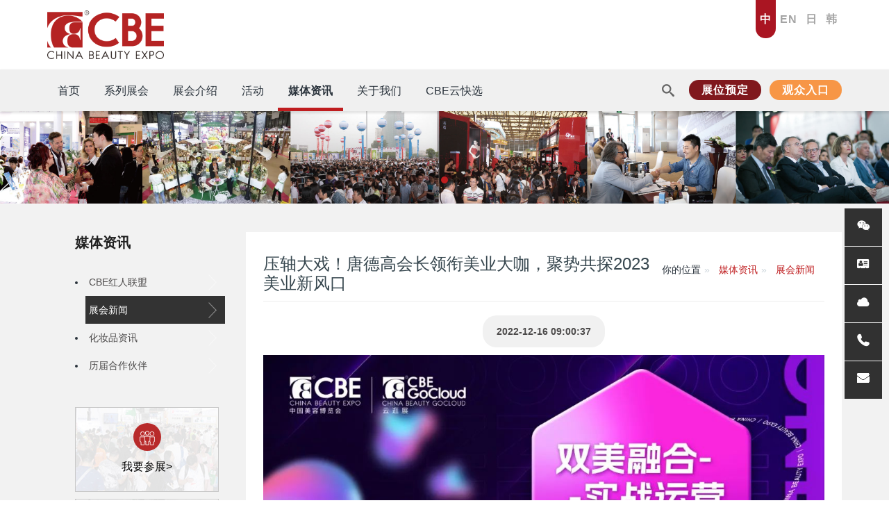

--- FILE ---
content_type: text/html;charset=UTF-8
request_url: https://cbebaiwen.com/news/755.html
body_size: 17772
content:

<!DOCTYPE HTML>
<html class="oxh met-web" >
<head>
<meta charset="utf-8">
<meta name="renderer" content="webkit">
<meta http-equiv="X-UA-Compatible" content="IE=edge,chrome=1">
<meta name="viewport" content="width=device-width,initial-scale=1.0,maximum-scale=1.0,minimum-scale=1.0,user-scalable=0,minimal-ui">
<meta name="format-detection" content="telephone=no">
<title>压轴大戏！唐德高会长领衔美业大咖，聚势共探2023美业新风口-中国美容博览会chinabeautyexpo-上海美博会CBE_美容展会</title>
<meta name="description" content="本次峰会以【双美融合·实战运营】为主题，直面终端门店的困境，从趋势解读预判、门店经营实例、经营模式推演等热点话题。特邀门店掌门人、跨界从业者、美业操盘手等行业大咖将倾囊相授，以全新的视角、转变的观念来看待美业门店发展，为美业从业者带来2023年的新灵感。">
<meta name="keywords" content="上海美博会,美博会活动,美容展会活动,美容美发化妆品博览会,美妆供应链博览会,cbe,上海cbe,美容展,美博会,巡展,CBE世界行,主宾国,红人,配对会,出海,护肤,彩妆,化妆品,零售,洗护,口腔,香水香氛,面膜,个人护理,男士护理,家用仪器,家清,口服保养品,美妆工具,连锁加盟,国货,大牌,零售,代理,CS,KA,百货,购物中心,化妆品专营,化妆品连锁店,美伊,悦融奖,美甲,美睫,纹绣,医美,专业美容产品,高端美容品,美容仪器,美容设备,美牙,护目, 国际大健康,医学美容,功效护肤,皮肤管理,整店输出,口服美容品,美发,专业彩妆,美容院,医美中心,研发,包装,设备,OEM,ODM, 原料,材料,机械设备,检验检测">
<meta name="generator" content="MetInfo V7.8" data-variable="../|cn|cn|cbebaiwen1|2|15|755" data-user_name="">
<link href="../favicon.ico?1701139944" rel="shortcut icon" type="image/x-icon">
<link rel="stylesheet" type="text/css" href="../public/web/css/basic.css?1702199122">
<link rel="stylesheet" type="text/css" href="../templates/cbebaiwen1/cache/metinfo.css?1768290015">
<!--百度统计代码-->
<script>
	var _hmt = _hmt || [];
	(function() {
	  var hm = document.createElement("script");
	  hm.src = "https://hm.baidu.com/hm.js?8b9dc521a8e21ef04bfd6cda40f1cd6c";
	  var s = document.getElementsByTagName("script")[0]; 
	  s.parentNode.insertBefore(hm, s);
	})();
	</script> 
<!--第三方监测代码-->
<script type="text/javascript">  var eps = eps || [];  eps.push(['siteId', 'sn94qcu15g']); (function() { document.write(unescape("%3Cspan id='coolgua_stat_icon'%3E%3C/span%3E")); var spot = document.createElement('script'); spot.type = 'text/javascript'; spot.async = true; spot.id="coolgua_src"; var domain = ('https:' == document.location.protocol ? 'https://' : 'http://') + 'webtrack.coolgua.net'; spot.src =  domain + '/js/track.js?domain=' + domain +'&display=word'; var root = document.getElementsByTagName('script')[0]; root.parentNode.insertBefore(spot, root); })(); </script> 

<!-- Global site tag (gtag.js) - Google Analytics -->
<script async src="https://www.googletagmanager.com/gtag/js?id=UA-131729176-1"></script>
<script>
  window.dataLayer = window.dataLayer || [];
  function gtag(){dataLayer.push(arguments);}
  gtag('js', new Date());

  gtag('config', 'UA-131729176-1');
</script>
<style>
body{
    background-color: !important;font-family: !important;}
h1,h2,h3,h4,h5,h6{font-family: !important;}
</style>
<script>(function(){var t=navigator.userAgent;(t.indexOf("rv:11")>=0||t.indexOf("MSIE 10")>=0)&&document.write("<script src=\"../public/plugins/html5shiv/html5shiv.min.js\"><\/script>")})();</script>
</head>
<!--[if lte IE 9]>
<div class="text-xs-center m-b-0 bg-blue-grey-100 alert">
    <button type="button" class="close" aria-label="Close" data-dismiss="alert">
        <span aria-hidden="true">×</span>
    </button>
    你正在使用一个过时的浏览器。请升级你的浏览器，以提高您的体验。</div>
<![endif]-->
<body >
<script src="/templates/cbebaiwen/static/jquery.min.js"></script>
<script src="/templates/cbebaiwen/static/amazonmenu.js"></script>
<script>
    var exhTime = 1683853200;
    setTimeout(function(){
    var cTime = new Date().getTime();
    var eTime = parseInt(exhTime * 1000);
    var endDay = parseInt(eTime - cTime);
    document.getElementById("timer").innerHTML = parseInt(endDay / 1000 / 60 / 60 / 24) + 1;
}, 2000);

jQuery(function(){
	amazonmenu.init({
		menuid: 'mysidebarmenu'
	})
})
</script>

<header class='met-head' m-id='met_head' m-type="head_nav">
    <nav class="navbar navbar-default box-shadow-none met-nav">
        <div class="navbar-content">
        <div class="container">
            <div class="row" style="margin:0px">
                <div class='met-nav-btn'>
                                                                <h3 hidden>中国美容博览会chinabeautyexpo-上海美博会CBE_美容展会</h3>
                                        <div class="navbar-header pull-xs-left">
                        <a href="../" class="met-logo vertical-align block pull-xs-left" title="中国美容博览会">
                            <div class="vertical-align-middle p-t-5">
                                                                      <img src="..//upload/202312/1702521937.png" alt="中国美容博览会" class="mblogo" />
                                    <img src="../upload/202312/1702521937.png" alt="中国美容博览会" class="pclogo" />
                                                                </div>
                        </a>
                    </div>
                    <button type="button" class="navbar-toggler hamburger hamburger-close collapsed p-y-0 met-nav-toggler" data-target="#met-nav-collapse" data-toggle="collapse">
                        <span class="sr-only"></span>
                        <span class="hamburger-bar"></span>
                    </button>
                                      </div>
                
                <div class="pull-xs-right">
                    <div style="display: flex;">
                        <a href="/" target="_blank" title="ZH" class="active top-language editable-click  displaynone" met-table="language" met-field="value">中</a>
                        <a href="https://www.chinabeautyexpo.com/" target="_blank" title="EN" class="top-language editable-click displaynone" met-table="language" met-field="value">EN</a>
                        <a href="https://www.chinabeautyexpo.com/korean/" target="_blank" title="JP" class="top-language editable-click  displaynone" met-table="language" met-field="value">日</a>
                        <a href="https://www.chinabeautyexpo.com/korean/" target="_blank" title="KR" class="top-language editable-click displaynone" met-table="language" met-field="value">韩</a>
                    </div>
                </div>
                </div>
                </div>
            </div>

        </div>
        </div>

        <div class="navbar-wrapper">
        <div class="container">
            <div class="row" style="margin:0px">
                <div class="collapse navbar-collapse navbar-collapse-toolbar pull-md-left p-0" id="met-nav-collapse">

                  <nav id="mysidebarmenu" class="amazonmenu nav navbar-nav navlist" style="display:none;">
                    <ul>
                    
                      
                    <li><a href="../shows/" target='_self' title="系列展会"><span style=''>系列展会</span></a>
                                              <ul>
                                                <li><a href="/shanghai/" target='_self' class="" ><span style=''>CBE上海展</span></a>
                        </li>
                                                <li><a href="/hangzhou/" target='_self' class="" ><span style=''>CBE杭州展</span></a>
                        </li>
                                                <li><a href="https://cbebaiwen.com/news/cosmoprofcbe.html" target='_blank' class="" ><span style=''>CCA泰国展</span></a>
                        </li>
                        
                      </ul>
                                        </li>
                                        
                      
                    <li><a href="../about/" target='_self' title="展会介绍"><span style=''>展会介绍</span></a>
                                              <ul>
                                                <li><a href="https://www.cbebaiwen.com/shanghai/aboutus/aboutcbe.html" target='_self' class="" ><span style=''>上海展介绍</span></a>
                        </li>
                                                <li><a href="https://www.cbebaiwen.com/hangzhou/aboutus/abouthzcbe.html" target='_self' class="" ><span style=''>杭州展介绍</span></a>
                        </li>
                                                <li><a href="https://cbebaiwen.com/shanghai/audience/hotel.html" target='_self' class="" ><span style=''>酒店住宿</span></a>
                        </li>
                                                <li><a href="https://cbebaiwen.com/shanghai/audience/traffic.html" target='_self' class="" ><span style=''>上海展交通</span></a>
                        </li>
                                                <li><a href="../appforms/" target='_self' class="" ><span style=''>展位预定</span></a>
                        </li>
                        
                      </ul>
                                        </li>
                                        
                      
                    <li><a href="../events/" target='_self' title="活动"><span style=''>活动</span></a>
                                              <ul>
                                                <li><a href="../events/list-eventcbe.html" target='_self' class="" ><span style=''>CBE · 上海展活动专区</span></a>
                        </li>
                                                <li><a href="../events/list-hz.html" target='_self' class="" ><span style=''>CBE · 杭州展活动专区</span></a>
                        </li>
                                                <li><a href="../events/list-online.html" target='_self' class="" ><span style=''>CBE · 配对会专区</span></a>
                        </li>
                                                <li><a href="../events/list-eventretailers.html" target='_self' class="" ><span style=''>CBE · 全国巡展</span></a>
                        </li>
                        
                      </ul>
                                        </li>
                                        
                      
                    <li><a href="../news/" target='_self' title="媒体资讯"><span style=''>媒体资讯</span></a>
                                              <ul>
                                                <li><a href="https://cbebaiwen.com/news/1192.html" target='_self' class="" ><span style=''>CBE红人联盟</span></a>
                        </li>
                                                <li><a href="../news/list-newscbe.html" target='_self' class="" ><span style=''>展会新闻</span></a>
                        </li>
                                                <li><a href="https://www.cosmetic-news.net/" target='_blank' class="" ><span style=''>化妆品资讯</span></a>
                        </li>
                                                <li><a href="../partner/" target='_self' class="" ><span style=''>历届合作伙伴</span></a>
                        </li>
                        
                      </ul>
                                        </li>
                                        
                      
                    <li><a href="/contact-us/organizers.html" target='_self' title="关于我们"><span style=''>关于我们</span></a>
                                              <ul>
                                                <li><a href="../contact-us/organizers.html" target='_blank' class="" ><span style=''>关于我们</span></a>
                        </li>
                                                <li><a href="../contact-us/54.html" target='_self' class="" ><span style=''>联系我们</span></a>
                        </li>
                                                <li><a href="../contact-us/sustainable.html" target='_self' class="" ><span style=''>可持续发展</span></a>
                        </li>
                                                <li><a href="../contact-us/58.html" target='_self' class="" ><span style=''>行为准则</span></a>
                        </li>
                        
                      </ul>
                                        </li>
                                        
                                          <li>
                        <a href="https://cbegocloud.cbebaiwen.com/zh/#/" target='_blank' title="CBE云快选"><span style=''>CBE云快选</span></a>
                    </li>
                                                            <!--<li>-->
                    <!--  <a href="https://cbegocloud.cbebaiwen.com/zh/#/" target="_blank">CBE云快选</a>-->
                    <!--</li>-->
                    
                    <li>
                        <table width="100%">
                            <tr>
                            <td><a style="padding:0px!important;" href="/" target="_blank">中</a></td>
                            <td><a style="padding:0px!important;" href="https://www.chinabeautyexpo.com/" target="_blank">EN</a></td>
                            <td><a style="padding:0px!important;" href="https://www.chinabeautyexpo.com/korean/" target="_blank" >日</a></td>
                            <td><a style="padding:0px!important;" href="https://www.chinabeautyexpo.com/korean/" target="_blank" >韩</a></td>
                            </tr>
                        </table>
                        
                        
                      </li>
                      
                    </ul>
                  </nav>

                  <ul class="nav navbar-nav navlist displaynone">
                      <li class='nav-item'>
                          <a href="../" title="首页" class="nav-link
                                                      ">首页</a>
                      </li>
                                                                          <li class="nav-item dropdown m-l-5">
                                                          <a
                                href="../shows/"
                                title="系列展会"
                                target='_self'                                class="nav-link dropdown-toggle "
                                data-toggle="dropdown" data-hover="dropdown"
                            >
                                                        <span style=''>系列展会</span>                          </a>

                            <div class="dropdown-menu dropdown-menu-left">
                                
                                                                                                  <a href="/shanghai/" target='_self' title="CBE上海展" class='dropdown-item '><span style=''>CBE上海展</span></a>
                                
                                                                                                  <a href="/hangzhou/" target='_self' title="CBE杭州展" class='dropdown-item '><span style=''>CBE杭州展</span></a>
                                
                                                                                                  <a href="https://cbebaiwen.com/news/cosmoprofcbe.html" target='_blank' title="CCA泰国展" class='dropdown-item '><span style=''>CCA泰国展</span></a>
                                
                                
                            </div>
                        </li>
                                                                                                  <li class="nav-item dropdown m-l-5">
                                                          <a
                                href="../about/"
                                title="展会介绍"
                                target='_self'                                class="nav-link dropdown-toggle "
                                data-toggle="dropdown" data-hover="dropdown"
                            >
                                                        <span style=''>展会介绍</span>                          </a>

                            <div class="dropdown-menu dropdown-menu-left">
                                
                                                                                                  <a href="https://www.cbebaiwen.com/shanghai/aboutus/aboutcbe.html" target='_self' title="上海展介绍" class='dropdown-item '><span style=''>上海展介绍</span></a>
                                
                                                                                                  <a href="https://www.cbebaiwen.com/hangzhou/aboutus/abouthzcbe.html" target='_self' title="杭州展介绍" class='dropdown-item '><span style=''>杭州展介绍</span></a>
                                
                                                                                                  <a href="https://cbebaiwen.com/shanghai/audience/hotel.html" target='_self' title="酒店住宿" class='dropdown-item '><span style=''>酒店住宿</span></a>
                                
                                                                                                  <a href="https://cbebaiwen.com/shanghai/audience/traffic.html" target='_self' title="上海展交通" class='dropdown-item '><span style=''>上海展交通</span></a>
                                
                                                                                                  <a href="../appforms/" target='_self' title="展位预定" class='dropdown-item '><span style=''>展位预定</span></a>
                                
                                
                            </div>
                        </li>
                                                                                                  <li class="nav-item dropdown m-l-5">
                                                          <a
                                href="../events/"
                                title="活动"
                                target='_self'                                class="nav-link dropdown-toggle "
                                data-toggle="dropdown" data-hover="dropdown"
                            >
                                                        <span style=''>活动</span>                          </a>

                            <div class="dropdown-menu dropdown-menu-left">
                                                                  <a href="../events/" target='_self'  title="" class='dropdown-item nav-parent hidden-xl-up '></a>
                              
                                                                  
                                <div class="s">

                                  <div class="dropdown-submenu">
                                      <a href="../events/list-eventcbe.html" target='_self' class="dropdown-item "><span style=''>CBE · 上海展活动专区</span></a>
                                      <div class="dropdown-menu">
                                                                                        <a href="../events/list-63.html" target='_self' class="dropdown-item " ><span style=''>全球新品首发上海</span></a>
                                                                                        <a href="../events/list-eventcosmetics.html" target='_self' class="dropdown-item " ><span style=''>日化线特备活动</span></a>
                                                                                        <a href="../events/list-professionalbeauty.html" target='_self' class="dropdown-item " ><span style=''>专业线特备活动</span></a>
                                                                                        <a href="../events/list-chinabeautysupply.html" target='_self' class="dropdown-item " ><span style=''>供应线特备活动</span></a>
                                                                                </div>
                                  </div>

                                </div>

                                
                                                                                                  <a href="../events/list-hz.html" target='_self' title="CBE · 杭州展活动专区" class='dropdown-item '><span style=''>CBE · 杭州展活动专区</span></a>
                                
                                                                                                  <a href="../events/list-online.html" target='_self' title="CBE · 配对会专区" class='dropdown-item '><span style=''>CBE · 配对会专区</span></a>
                                
                                                                                                  <a href="../events/list-eventretailers.html" target='_self' title="CBE · 全国巡展" class='dropdown-item '><span style=''>CBE · 全国巡展</span></a>
                                
                                
                            </div>
                        </li>
                                                                                                  <li class="nav-item dropdown m-l-5">
                                                          <a
                                href="../news/"
                                title="媒体资讯"
                                target='_self'                                class="nav-link dropdown-toggle active"
                                data-toggle="dropdown" data-hover="dropdown"
                            >
                                                        <span style=''>媒体资讯</span>                          </a>

                            <div class="dropdown-menu dropdown-menu-left">
                                                                  <a href="../news/" target='_self'  title="" class='dropdown-item nav-parent hidden-xl-up active'></a>
                              
                                                                                                  <a href="https://cbebaiwen.com/news/1192.html" target='_self' title="CBE红人联盟" class='dropdown-item '><span style=''>CBE红人联盟</span></a>
                                
                                                                                                  <a href="../news/list-newscbe.html" target='_self' title="展会新闻" class='dropdown-item active'><span style=''>展会新闻</span></a>
                                
                                                                                                  <a href="https://www.cosmetic-news.net/" target='_blank' title="化妆品资讯" class='dropdown-item '><span style=''>化妆品资讯</span></a>
                                
                                                                  
                                <div class="s">

                                  <div class="dropdown-submenu">
                                      <a href="../partner/" target='_self' class="dropdown-item "><span style=''>历届合作伙伴</span></a>
                                      <div class="dropdown-menu">
                                                                                        <a href="../partner/list-46.html" target='_self' class="dropdown-item " ><span style=''>日化 - 合作伙伴</span></a>
                                                                                        <a href="../partner/list-47.html" target='_self' class="dropdown-item " ><span style=''>专业 - 合作伙伴</span></a>
                                                                                        <a href="../partner/list-48.html" target='_self' class="dropdown-item " ><span style=''>供应 - 合作伙伴</span></a>
                                                                                </div>
                                  </div>

                                </div>

                                
                                
                            </div>
                        </li>
                                                                                                  <li class="nav-item dropdown m-l-5">
                                                          <a
                                href="/contact-us/organizers.html"
                                title="关于我们"
                                target='_self'                                class="nav-link dropdown-toggle "
                                data-toggle="dropdown" data-hover="dropdown"
                            >
                                                        <span style=''>关于我们</span>                          </a>

                            <div class="dropdown-menu dropdown-menu-left">
                                
                                                                                                  <a href="../contact-us/organizers.html" target='_blank' title="关于我们" class='dropdown-item '><span style=''>关于我们</span></a>
                                
                                                                                                  <a href="../contact-us/54.html" target='_self' title="联系我们" class='dropdown-item '><span style=''>联系我们</span></a>
                                
                                                                                                  <a href="../contact-us/sustainable.html" target='_self' title="可持续发展" class='dropdown-item '><span style=''>可持续发展</span></a>
                                
                                                                                                  <a href="../contact-us/58.html" target='_self' title="行为准则" class='dropdown-item '><span style=''>行为准则</span></a>
                                
                                
                            </div>
                        </li>
                                                                                                  <li class='nav-item m-l-5'>
                            <a href="https://cbegocloud.cbebaiwen.com/zh/#/" target='_blank' title="CBE云快选" class="nav-link "><span style=''>CBE云快选</span></a>
                        </li>
                                                
                        <!--subnav-->
                        <div class="subnav">
                          <div class="container">
                          <div class="row">
                            <div class="" style="">
                              <ul>
                                                            <li class="">
                                <div class="p-t-10 nav-list" >
                                  <h4><a href="../shows/"><span style=''>系列展会</span></a></h4>
                                                                      <a href="/shanghai/" target='_self' class="" ><span style=''>CBE上海展</span></a>
                                                                      <a href="/hangzhou/" target='_self' class="" ><span style=''>CBE杭州展</span></a>
                                                                      <a href="https://cbebaiwen.com/news/cosmoprofcbe.html" target='_blank' class="" ><span style=''>CCA泰国展</span></a>
                                                                  </div>
                              </li>
                                                            <li class="">
                                <div class="p-t-10 nav-list" >
                                  <h4><a href="../about/"><span style=''>展会介绍</span></a></h4>
                                                                      <a href="https://www.cbebaiwen.com/shanghai/aboutus/aboutcbe.html" target='_self' class="" ><span style=''>上海展介绍</span></a>
                                                                      <a href="https://www.cbebaiwen.com/hangzhou/aboutus/abouthzcbe.html" target='_self' class="" ><span style=''>杭州展介绍</span></a>
                                                                      <a href="https://cbebaiwen.com/shanghai/audience/hotel.html" target='_self' class="" ><span style=''>酒店住宿</span></a>
                                                                      <a href="https://cbebaiwen.com/shanghai/audience/traffic.html" target='_self' class="" ><span style=''>上海展交通</span></a>
                                                                      <a href="../appforms/" target='_self' class="" ><span style=''>展位预定</span></a>
                                                                  </div>
                              </li>
                                                            <li class="">
                                <div class="p-t-10 nav-list" >
                                  <h4><a href="../events/"><span style=''>活动</span></a></h4>
                                                                      <a href="../events/list-eventcbe.html" target='_self' class="" ><span style=''>CBE · 上海展活动专区</span></a>
                                                                      <a href="../events/list-hz.html" target='_self' class="" ><span style=''>CBE · 杭州展活动专区</span></a>
                                                                      <a href="../events/list-online.html" target='_self' class="" ><span style=''>CBE · 配对会专区</span></a>
                                                                      <a href="../events/list-eventretailers.html" target='_self' class="" ><span style=''>CBE · 全国巡展</span></a>
                                                                  </div>
                              </li>
                                                            <li class="">
                                <div class="p-t-10 nav-list" >
                                  <h4><a href="../news/"><span style=''>媒体资讯</span></a></h4>
                                                                      <a href="https://cbebaiwen.com/news/1192.html" target='_self' class="" ><span style=''>CBE红人联盟</span></a>
                                                                      <a href="../news/list-newscbe.html" target='_self' class="" ><span style=''>展会新闻</span></a>
                                                                      <a href="https://www.cosmetic-news.net/" target='_blank' class="" ><span style=''>化妆品资讯</span></a>
                                                                      <a href="../partner/" target='_self' class="" ><span style=''>历届合作伙伴</span></a>
                                                                  </div>
                              </li>
                                                            <li class="">
                                <div class="p-t-10 nav-list" >
                                  <h4><a href="/contact-us/organizers.html"><span style=''>关于我们</span></a></h4>
                                                                      <a href="../contact-us/organizers.html" target='_blank' class="" ><span style=''>关于我们</span></a>
                                                                      <a href="../contact-us/54.html" target='_self' class="" ><span style=''>联系我们</span></a>
                                                                      <a href="../contact-us/sustainable.html" target='_self' class="" ><span style=''>可持续发展</span></a>
                                                                      <a href="../contact-us/58.html" target='_self' class="" ><span style=''>行为准则</span></a>
                                                                  </div>
                              </li>
                                                            <li class="">
                                <div class="p-t-10 nav-list" >
                                  <h4><a href="https://cbegocloud.cbebaiwen.com/zh/#/"><span style=''>CBE云快选</span></a></h4>
                                                                  </div>
                              </li>
                                                            </ul>
                            </div>
                          </div>
                          </div>
                        </div>

                    </ul>

                  </div>

                <div class="collapse navbar-collapse navbar-collapse-toolbar pull-md-right p-0" id="met-nav-collapse">
                    <ul class="nav navbar-nav navlist displaynone" style="position: relative;">
                    
                     <li class="fl" >
                     <div class="top-search m-r-10 displaynone" style="padding-top:12px">
                    <div id="sb-search" class="sb-search">
                      <div class="met-search-body">
                      <form method="get" class="page-search-form met-form-validation fv-form fv-form-bootstrap4" role="search" action="../search/index.php?lang=cn" m-id="search_advanced" m-type="nocontent" data-validate_order="0" novalidate="novalidate" data-action="../search/index.php?lang=cn">
                      <input type="hidden" name="lang" value="cn">
                      <input type="hidden" name="search" value="search">
                      <input type="hidden" name="class1" value="">
                      <input type="hidden" name="stype" value="0">
                            <input type="text" class="sb-search-input" value="" name="searchword" id="search" placeholder="请输入内容关键词" >
                            <input class="sb-search-submit" type="submit" value="">
                            <span class="sb-icon-search"></span>
                        </form>
                        </div>
                    </div>

                  </div>
                        </li>
                        <li>
                            <div style="padding-top:12px;">
                                <a href="https://cbebaiwen.com/appforms/" target="_blank" class="top-btn-red border-radius-15">展位预定</a>&nbsp;&nbsp;
                                <a href="https://visit.cbebaiwen.com/Register?trackInfo=1_2c0048f0-ae2b-4093-eb87-08de4c075037" target="_blank" class="top-btn-orage border-radius-15">观众入口</a>
                            </div>
                        </li>
                        
                      <!--<li class="nav-item" style="background:#e3e3e3!important">-->
                      <!--    <a href="/" target="_blank" title="ZH" class="nav-link  editable-click  displaynone" met-table="language" met-field="value">中</a>-->
                      <!--</li>-->
                      <!--<li class="nav-item" style="background:#b3b3b3!important">-->
                      <!--    <a href="https://www.chinabeautyexpo.com/" target="_blank" title="EN" class="nav-link  editable-click displaynone" met-table="language" met-field="value">EN</a>-->
                      <!--</li>-->
                      <!--<li class="nav-item" style="background:#e3e3e3!important">-->
                      <!--    <a href="https://www.chinabeautyexpo.com/korean/" target="_blank" title="JP" class="nav-link  editable-click  displaynone" met-table="language" met-field="value">日</a>-->
                      <!--</li>-->
                      <!--<li class="nav-item" style="background:#b3b3b3!important">-->
                      <!--    <a href="https://www.chinabeautyexpo.com/korean/" target="_blank" title="KR" class="nav-link  editable-click displaynone" met-table="language" met-field="value">韩</a>-->
                      <!--</li>-->

                      
                  </ul>
                </div>


                </div>


            </div>
            
        </div>
        </div>


    </nav>
</header>



    <div class="met-banner carousel slide" id="exampleCarouselDefault" data-ride="carousel" m-id='banner'  m-type='banner'>
    <ol class="carousel-indicators carousel-indicators-fall">
                    <li data-slide-to="0" data-target="#exampleCarouselDefault" class="  active"></li>
            </ol>
          <a class="left carousel-control" href="#exampleCarouselDefault" role="button" data-slide="prev">
      <span class="icon" aria-hidden="true"><</span>
      <span class="sr-only">Previous</span>
    </a>
    <a class="right carousel-control" href="#exampleCarouselDefault" role="button" data-slide="next">
      <span class="icon" aria-hidden="true">></span>
      <span class="sr-only">Next</span>
    </a>
        <div class="carousel-inner   " role="listbox">
                    <div class="carousel-item   active">
                                      <img class="w-full mobile_img" src="../upload/202108/1630401969.jpg" srcset='../upload/202108/1630401969.jpg 767w,../upload/202108/1630401969.jpg' sizes="(max-width: 767px) 767px" alt="" pch="0" adh="0" iph="0">
                    <img class="w-full pc_img" src="../upload/img/0321192948.jpeg" srcset='../upload/img/0321192948.jpeg 767w,../upload/img/0321192948.jpeg' sizes="(max-width: 767px) 767px" alt="" pch="0" adh="0" iph="0">
                                                                    </div>
            </div>
</div>



                <!--   <section class="met-crumbs hidden-sm-down" m-id='met_position' m-type='nocontent'>
    <div class="container">
        <div class="row">
            <div class="border-bottom clearfix">
                <ol class="breadcrumb m-b-0 subcolumn-crumbs breadcrumb-arrow">
                    <li class='breadcrumb-item'>
                        你的位置                    </li>
                    <li class='breadcrumb-item'>
                        <a href="../" title="首页" class='icon wb-home'>首页</a>
                    </li>
                                                                          <li class='breadcrumb-item'>
                            <a href="../news/" title="媒体资讯" class=''>媒体资讯</a>
                        </li>
                                                                                      <li class='breadcrumb-item'>
                            <a href="../news/list-newscbe.html" title="展会新闻" class=''>展会新闻</a>
                        </li>
                                                                                                  </ol>
            </div>
        </div>
    </div>
</section>
 -->
    

<main class="met-shownews animsition" style="padding-top:0px;">
<section class="met-show-body" m-id="noset">
  <div class="container">
    <div class="centerBox">
      <div class="centerL   displaynone">
       <ul class="m-r-30">
   <li class="cTitle"> <a href="javascript:;">媒体资讯</a></li>
 
 
                 <li class="normalLis      " >
             <a href="https://cbebaiwen.com/news/1192.html" target='_self' title="CBE红人联盟" class=''>CBE红人联盟 <img src="/templates/cbebaiwen/static/img/right.png" alt=""  width="12"/></a>
         </li>
                      <li class="normalLis   activelis   " >
             <a href="../news/list-newscbe.html" target='_self' title="展会新闻" class='active'>展会新闻 <img src="/templates/cbebaiwen/static/img/right.png" alt=""  width="12"/></a>
         </li>
                      <li class="normalLis      " >
             <a href="https://www.cosmetic-news.net/" target='_blank' title="化妆品资讯" class=''>化妆品资讯 <img src="/templates/cbebaiwen/static/img/right.png" alt=""  width="12"/></a>
         </li>
             
         <li class="normalLis   ">
             <a href="../partner/" title="历届合作伙伴" class="   " >历届合作伙伴 <img src="/templates/cbebaiwen/static/img/right.png" alt=""  width="12"/></a>

             <div class="sub-menu-wap   ">
                                        <a href="../partner/" target='_self' title="全部" class='dropdown-item '>全部</a>
                                                                        <a href="../partner/list-46.html" target='_self' title="日化 - 合作伙伴" class='dropdown-item '>-  &nbsp;日化 - 合作伙伴</a><br>
                                    <a href="../partner/list-47.html" target='_self' title="专业 - 合作伙伴" class='dropdown-item '>-  &nbsp;专业 - 合作伙伴</a><br>
                                    <a href="../partner/list-48.html" target='_self' title="供应 - 合作伙伴" class='dropdown-item '>-  &nbsp;供应 - 合作伙伴</a><br>
                              </div>

         </li>

           
 
<li class="cAnBox firstL platform displaynone" m-id='met_left_ad' m-type="nocontent">
  <a href="https://www.cbebaiwen.com/appforms/" target="_blank"> <img src="../upload/202107/1625918752.jpeg" alt="" />
  <div class="cAnDiv">
        <span> <img src="../upload/202107/1625919255.png" alt="" /> </span>
      <p>我要参展></p>
  </div> </a>
</li>


<li class="cAnBox platform displaynone" m-id='met_left_ad' m-type="nocontent">
  <a href="https://visit-hz.cbebaiwen.com/Register?trackInfo=1_22e0c6d6-1611-44fa-60b0-08dc75550083" target="_blank"> <img src="../upload/202107/1625918879.jpeg" alt="" />
  <div class="cAnDiv">
        <span> <img src="../upload/202107/1625919146.png" alt="" /> </span>
      <p>我要参观></p>
  </div> </a>
</li>

<li class="cAnBox platform displaynone" m-id='met_left_ad' m-type="nocontent">
  <a href="https://cbegocloud.cbebaiwen.com/zh/#/exhibitors/lists" target="_blank"> <img src="../upload/202107/1625919030.jpeg" alt="" />
  <div class="cAnDiv">
           <span style="background:#ffffff"> <img src="../upload/202107/1625919163.png" alt="" /> </span>
      <p style="color:#ffffff">展商名录></p>
  </div> </a>
</li>

</ul>

      </div>

      <div class="centerR">
      <div class="met-right-content">
        <div class="mrc-title">

        <div class="border-bottom clearfix fr displaynone">
            <ol class="breadcrumb m-b-0 subcolumn-crumbs breadcrumb-arrow">
                <li class='breadcrumb-item'>
                    你的位置                </li>
                                                              <li class='breadcrumb-item'>
                        <a href="../news/" title="媒体资讯" class=''>媒体资讯</a>
                    </li>
                                                                      <li class='breadcrumb-item'>
                        <a href="../news/list-newscbe.html" title="展会新闻" class=''>展会新闻</a>
                    </li>
                                                                              </ol>
        </div>
        <div><h3>压轴大戏！唐德高会长领衔美业大咖，聚势共探2023美业新风口</h3></div>
        <div class="clearfix"></div>

        </div>
                      <h4 class="th4">
             <span>2022-12-16 09:00:37</span>
            </h4>

                <div class="show-content">
          <div class="rich_media_content js_underline_content             autoTypeSetting24psection
            " id="js_content" style="visibility: visible;"><section data-role="outer" label="edit by 135editor"><section data-role="outer" label="edit by 135editor"><section class="channels_iframe_wrp"><mpvideosnap class="js_uneditable custom_select_card channels_live_iframe" data-pluginname="videosnap" data-headimgurl="https://wx.qlogo.cn/finderhead/gWicbXPiajJnicM5iamwib0YA7Mr9MDj5R2KMMWEUUKdynHSxyHTtUDx5rQ/0" data-username="v2_060000231003b20faec8c5e68b1cc4d7c905e937b0774fe62c917c7e5b3c9830d84d9bb8105b@finder" data-nickname="中国美容博览会" data-desc="将在12月16日 10:00 直播" data-intro="CBE美业增长线上峰会" data-noticeid="finderlivenotice-v2_060000231003b20faec8c5e68b1cc4d7c905e937b0774fe62c917c7e5b3c9830d84d9bb8105b@finder-1670471321592019-1659950394" data-type="live"></mpvideosnap><span style="text-align: justify;"></span></section><section data-role="outer" label="edit by 135editor" data-mpa-powered-by="yiban.io"><p style="text-align:center;"><a class="weapp_image_link js_weapp_entry" data-miniprogram-appid="wx7b1b2385103f99ff" data-miniprogram-path="plugin-private://wx2b03c6e691cd7370/pages/live-player-plugin?room_id=15" data-miniprogram-nickname="CBE云逛展" data-miniprogram-type="image" data-miniprogram-servicetype="" href style="text-align:center;" title="中国美容博览会"><img class="rich_pages wxw-img" data-ratio="0.5527777777777778" data-s="300,640" src="../upload/202212/1671176978.jpeg" data-w="1080" style="vertical-align:inherit;" alt="中国美容博览会" title="中国美容博览会" /></a></p><section data-role="outer" label="edit by 135editor"><section><section style="font-size: 16px;text-align: left;justify-content: flex-start;margin-top: 10px;margin-bottom: -10px;display: flex;flex-flow: row nowrap;transform: translate3d(13px, 0px, 0px);"><section style="box-sizing: border-box;display: inline-block;width: auto;vertical-align: top;min-width: 10%;flex: 0 0 auto;height: auto;background-color: rgb(255, 255, 255);align-self: flex-start;"><section style="justify-content: flex-start;margin-top: 10px;display: flex;flex-flow: row nowrap;"><section style="box-sizing: border-box;display: inline-block;vertical-align: middle;width: 26px;flex: 0 0 auto;height: auto;align-self: center;"><section style="transform: rotateZ(291deg);"><section style="margin-top: 0.5em;margin-bottom: 0.5em;"><section style="height: 1px;background-color: rgb(65, 3, 126);"><svg viewbox="0 0 1 1" style="box-sizing:border-box;float: left;line-height: 0;width: 0px;vertical-align: top;"></svg></section></section></section></section><section style="box-sizing:border-box;display: inline-block;vertical-align: middle;width: auto;min-width: 10%;flex: 0 0 auto;height: auto;align-self: center;"><section style="color: #41037e;text-align: center;font-size: 18px;"><p><strong>线上贸易新活力</strong></p></section></section><section style="box-sizing: border-box;display: inline-block;vertical-align: middle;width: 26px;flex: 0 0 auto;height: auto;align-self: center;"><section style="transform: rotateZ(291deg);"><section style="margin-top: 0.5em;margin-bottom: 0.5em;"><section style="height: 1px;background-color: rgb(65, 3, 126);"><svg viewbox="0 0 1 1" style="box-sizing:border-box;float: left;line-height: 0;width: 0px;vertical-align: top;"></svg></section></section></section></section></section></section></section><section style="font-size: 16px;margin-bottom: 10px;text-align: left;justify-content: flex-start;display: flex;flex-flow: row nowrap;"><section style="box-sizing:border-box;max-width: 100% !important;display: inline-block;width: 100%;vertical-align: top;border-style: solid;border-width: 1px;border-color: rgb(65, 3, 126);padding-right: 30px;padding-left: 30px;align-self: flex-start;flex: 0 0 auto;"><section style="text-align: justify;"><p style="white-space: normal;"><br/></p></section><section style="text-align: justify;font-size: 15px;color: #1f1e07;letter-spacing: 1px;line-height: 1.9;"><p style="text-align:left;line-height: 1.9em;margin-bottom: 16px;font-family: mp-quote, -apple-system-font, BlinkMacSystemFont, Arial, sans-serif;"><span style="font-family: Helvetica, Arial, sans-serif;"><span style="caret-color: red;">为助力行业走出低迷境况，帮助化妆品企业抓住年底最后一次大规模的商贸机会，以“CBE云逛展”小程序为主要载体的</span><strong style="caret-color: red;outline-style: initial;visibility: visible;font-family: system-ui, -apple-system, BlinkMacSystemFont, Arial, sans-serif;">第二届CBE线上美妆博览会</strong><span style="caret-color: red;">（以下简称：CBE线上展），已于</span>2022年12月12日正式拉开帷幕！<strong style="caret-color: red;outline-style: initial;visibility: visible;font-family: system-ui, -apple-system, BlinkMacSystemFont, Arial, sans-serif;"></strong></span><span style="font-family: Helvetica, Arial, sans-serif;">CBE庞大的线上线下资源结合</span><span style="font-family: Helvetica, Arial, sans-serif;">专业的线上B端贸易运营能力，激活线上贸易新活力，创造更多商贸机会，助力化妆品企业开启下一年发展大计。</span></p></section></section></section><section style="font-size: 16px;margin-top: 10px;margin-bottom: 10px;"><section style="padding-right: 20px;padding-left: 20px;font-size: 15px;color: rgb(31, 30, 7);letter-spacing: 1px;line-height: 1.9;box-sizing: border-box;"><p style="text-align:left;line-height: 1.9em;"><strong draggable="true"><span style="color:#000000;"><span style="caret-color: red;text-indent: 28px;font-family: Helvetica, Arial, sans-serif;">今日（12月16日）上午10点</span></span></strong><span style="color:#000000;"><span style="caret-color: red;text-indent: 28px;font-family: Helvetica, Arial, sans-serif;">，在</span><strong><span style="caret-color: red;text-indent: 28px;font-family: Helvetica, Arial, sans-serif;">中国美发美容协会指导</span><span style="caret-color: red;text-indent: 28px;font-family: Helvetica, Arial, sans-serif;"></span></strong><span style="caret-color: red;text-indent: 28px;font-family: Helvetica, Arial, sans-serif;">支持</span><span style="caret-color: red;text-indent: 28px;font-family: Helvetica, Arial, sans-serif;">下，由</span><strong><span style="caret-color: red;text-indent: 28px;font-family: Helvetica, Arial, sans-serif;">CBE中国美容博览会主办</span></strong><span style="caret-color: red;text-indent: 28px;font-family: Helvetica, Arial, sans-serif;">，</span><strong><span style="caret-color: red;text-indent: 28px;font-family: Helvetica, Arial, sans-serif;">中美协美容护肤专业委员会、中美协健康养生专业委员会和中美协经销商专业委员会联合主办</span></strong><span style="caret-color: red;text-indent: 28px;font-family: Helvetica, Arial, sans-serif;">的【第二届CBE线上美妆博览会】压轴大戏——</span><strong><span style="caret-color: red;text-indent: 28px;font-family: Helvetica, Arial, sans-serif;">2023 CBE美业增长线上峰会</span></strong><span style="caret-color: red;text-indent: 28px;font-family: Helvetica, Arial, sans-serif;">将在CBE中国美容博览会视频号和CBE云学社重磅上演。</span></span></p><p style="text-align:left;line-height: 1.9em;"><br/></p><p style="text-align:left;line-height: 1.9em;"><span style="color:#000000;"><span style="caret-color: red;text-indent: 28px;font-family: Helvetica, Arial, sans-serif;">本次峰会以【</span><strong><span style="caret-color: red;text-indent: 28px;font-family: Helvetica, Arial, sans-serif;">双美融合·实战运营</span></strong><span style="caret-color: red;text-indent: 28px;font-family: Helvetica, Arial, sans-serif;">】为主题，直面终端门店的困境，从</span><strong><span style="caret-color: red;text-indent: 28px;font-family: Helvetica, Arial, sans-serif;">趋势解读预判、门店经营实例、经营模式推演</span></strong><span style="caret-color: red;text-indent: 28px;font-family: Helvetica, Arial, sans-serif;">等热点话题。特邀门店掌门人、跨界从业者、美业操盘手等行业大咖将倾囊相授，以全新的视角、转变的观念来看待美业门店发展，</span><strong><span style="caret-color: red;text-indent: 28px;font-family: Helvetica, Arial, sans-serif;">为美业从业者带来2023年的新灵感</span></strong><span style="caret-color: red;text-indent: 28px;font-family: Helvetica, Arial, sans-serif;">。</span></span></p></section></section><section style="font-size: 16px;"><section style="margin-top: 10px;"><section style="height: 0px;overflow: hidden;"><br/></section><section><p><br/></p></section><section style="padding-right: 20px;padding-left: 20px;font-size: 15px;color: rgb(142, 201, 101);letter-spacing: 1px;line-height: 1.9;box-sizing: border-box;"><p style="text-align:center;"><span style="color: #960aa8;"><strong><em>↓ &nbsp;点击下方图片，预约精彩直播 &nbsp;↓</em></strong></span></p></section></section></section><section style="font-size: 16px;"><p><a class="weapp_image_link js_weapp_entry" data-miniprogram-appid="wx7b1b2385103f99ff" data-miniprogram-path="plugin-private://wx2b03c6e691cd7370/pages/live-player-plugin?room_id=15" data-miniprogram-nickname="CBE云逛展" data-miniprogram-type="image" data-miniprogram-servicetype="0" href style="text-align:center;" title="中国美容博览会"><img class="rich_pages wxw-img" data-ratio="0.5537037037037037" data-s="300,640" src="../upload/202212/1671176790.jpeg" data-w="1080" style="vertical-align:inherit;" alt="中国美容博览会" title="中国美容博览会" /></a></p></section><section style="height: 0px;overflow: hidden;"><br/></section><section><section data-role="title" data-tools="135编辑器" data-id="103172" style="font-size: 16px;"><section style="margin: 10px auto;text-align: left;"><section style="display: flex;justify-content: center;align-items: center;"><section><section data-brushtype="text" style="font-size: 35px;letter-spacing: 1.5px;color: #2b21bf;" hm_fix="342:473"><span style="font-size: 24px;"><strong><section style="margin-top: 10px;margin-bottom: 10px;text-align: center;" data-id="105521" data-tools="135编辑器"><section style="display: inline-block;"><section style="display: flex;justify-content: center;align-items: center;flex-direction: column;"><section style="font-size: 50px;letter-spacing: 5px;color: #eff1fd;font-style: italic;"><span style="font-size: 42px;color: rgba(170, 82, 255, 0.19);">论坛亮点</span></section><section style="margin-top: -55px;"><section style="display: inline-block;padding-right: 18px;padding-left: 18px;font-size: 28px;line-height: 1.75em;color: rgb(34, 82, 237);transform: rotate(0deg);"><span style="font-size: 26px;color: #9932fa;">论坛亮点</span></section><section style="box-sizing:border-box;max-width: 100% !important;width: 100%;height: 15px;background-image: linear-gradient(to right, #f4efff 50%, #f8fcfe);background-position: initial;background-size: initial;background-repeat: initial;background-attachment: initial;background-origin: initial;background-clip: initial;margin-top: -16px;" data-width="100%"><br/></section></section></section></section></section></strong></span></section></section></section><section><p><br/></p></section></section></section></section><section><section><section data-tools="135编辑器" data-id="104791"><section style="margin: 10px auto;padding-left: 10px;box-sizing: border-box;"><section style="background-image: linear-gradient(to right, rgb(247, 242, 255), rgb(255, 255, 255));padding: 6px;box-sizing: border-box;"><section style="padding-top: 1.5em;padding-right: 1em;padding-bottom: 1.5em;background: rgba(249,247,250,0.44);"><section><section style="display: flex;justify-content: flex-start;align-items: flex-start;margin-left: -15px;"><section style="box-sizing:border-box;width: 9px;height: 0px;overflow: hidden;"><br/></section><section style="display: flex;justify-content: flex-start;align-items: center;background-image: linear-gradient(to right, #d9cef0 , rgba(250,192,250,0.38));height: 40px;overflow: hidden;flex: 1;"><section style="color: white;background-image: linear-gradient(to right, rgb(224, 128, 213), rgb(224, 128, 213));height: 40px;padding-right: 20px;padding-left: 20px;letter-spacing: 1.5px;font-size: 22px;line-height: 40px;box-sizing: border-box;"><strong>01</strong></section><section data-brushtype="text" style="color: rgb(34, 82, 237);padding-left: 1em;letter-spacing: 1.5px;line-height: 1.75em;font-size: 16px;flex: 1 1 0%;box-sizing: border-box;"><span style="color: #460f4e;font-size: 14px;"><strong>趋势解析，直击2023新美业</strong></span></section></section></section><section style="padding-top: 17px;padding-left: 17px;box-sizing: border-box;"><section data-autoskip="1" style="line-height: 1.9;letter-spacing: 1.5px;font-size: 14px;color: #3e3e3e;background: transparent;"><p style="text-align:justify;"><span style="font-size:15px;">行业掌门人、美业操盘手、资深媒体人及标杆企业代表倾囊相授，以全新的视角、转变的观念共探美业发展趋势</span></p></section></section></section><section style="margin-top: 1.5em;"><section style="display: flex;justify-content: flex-start;align-items: flex-start;margin-left: -15px;"><section style="box-sizing:border-box;width: 9px;height: 0px;overflow: hidden;"><br/></section><section style="display: flex;justify-content: flex-start;align-items: center;background-image: linear-gradient(to right, #d9cef0 , rgba(250,192,250,0.38));height: 40px;overflow: hidden;flex: 1;"><section style="color: white;background-image: linear-gradient(to right, rgb(224, 128, 213), rgb(224, 128, 213));height: 40px;padding-right: 20px;padding-left: 20px;letter-spacing: 1.5px;font-size: 22px;line-height: 40px;box-sizing: border-box;"><span style="font-size: 20px;"><strong>0</strong><strong data-original-title="" title="">2</strong></span></section><section data-brushtype="text" style="color: rgb(34, 82, 237);padding-left: 1em;letter-spacing: 1.5px;line-height: 1.75em;font-size: 16px;flex: 1 1 0%;box-sizing: border-box;"><span style="color: #460f4e;font-size: 14px;"><strong>专业赋能，护航美业高质量发展</strong></span></section></section></section><section style="padding-top: 17px;padding-left: 17px;box-sizing: border-box;"><section data-autoskip="1" style="line-height: 1.9;letter-spacing: 1.5px;font-size: 14px;color: #3e3e3e;background: transparent;"><p style="vertical-align: inherit;"><span style="font-size:15px;">中美协三大专委会整合资源，联合华东、华北、华中、西北、东北等地美容机构负责人，分享门店经营管理经验及成功案例</span></p></section></section></section><section style="margin-top: 1.5em;"><section style="display: flex;justify-content: flex-start;align-items: flex-start;margin-left: -15px;"><section style="box-sizing:border-box;width: 9px;height: 0px;overflow: hidden;"><br/></section><section style="display: flex;justify-content: flex-start;align-items: center;background-image: linear-gradient(to right, #d9cef0 , rgba(250,192,250,0.38));height: 40px;overflow: hidden;flex: 1;"><section style="color: white;background-image: linear-gradient(to right, rgb(224, 128, 213), rgb(224, 128, 213));height: 40px;padding-right: 20px;padding-left: 20px;letter-spacing: 1.5px;font-size: 22px;line-height: 40px;box-sizing: border-box;"><span style="font-size: 20px;"><strong>0</strong><strong data-original-title="" title="">3</strong></span></section><section data-brushtype="text" style="color: rgb(34, 82, 237);padding-left: 1em;letter-spacing: 1.5px;line-height: 1.75em;font-size: 16px;flex: 1 1 0%;box-sizing: border-box;"><span style="color: #460F4E;font-size: 14px;"><strong>双美融合，引领美业发展新模式</strong></span></section></section></section><section style="padding-top: 17px;padding-left: 17px;box-sizing: border-box;"><section data-autoskip="1" style="line-height: 1.9;letter-spacing: 1.5px;font-size: 14px;color: #3e3e3e;background: transparent;"><p style="vertical-align: inherit;"><span style="font-size:15px;">聚焦双美市场创新案例、数字化运营、经营体系等热点话题，助力企业突破瓶颈，赋能美业健康发展</span></p></section></section></section></section></section></section></section></section></section><section style="height: 0px;overflow: hidden;"><br/></section><section><section data-role="title" data-tools="135编辑器" data-id="103172"><section style="margin: 10px auto;text-align: left;"><section><section data-role="title" data-tools="135编辑器" data-id="103172"><section style="margin: 10px auto;"><section><section data-role="title" data-tools="135编辑器" data-id="103172" style="font-size: 16px;"><section style="margin: 10px auto;"><section style="display: flex;justify-content: center;align-items: center;"><section><section data-brushtype="text" style="font-size: 35px;letter-spacing: 1.5px;color: #2b21bf;" hm_fix="342:473"><span style="font-size: 24px;"><strong><section style="margin-top: 10px;margin-bottom: 10px;text-align: center;" data-id="105521" data-tools="135编辑器"><section style="display: inline-block;"><section style="display: flex;justify-content: center;align-items: center;flex-direction: column;"><section style="font-size: 50px;letter-spacing: 5px;color: #eff1fd;font-style: italic;"><span style="font-size: 42px;color: rgba(170, 82, 255, 0.19);">大咖领衔</span></section><section style="margin-top: -55px;"><section style="display: inline-block;padding-right: 18px;padding-left: 18px;font-size: 28px;line-height: 1.75em;color: rgb(34, 82, 237);transform: rotate(0deg);"><span style="font-size: 26px;color: #9932fa;">大咖领衔</span></section><section style="box-sizing:border-box;max-width: 100% !important;width: 100%;height: 15px;background-image: linear-gradient(to right, #f4efff 50%, #f8fcfe);background-position: initial;background-size: initial;background-repeat: initial;background-attachment: initial;background-origin: initial;background-clip: initial;margin-top: -16px;" data-width="100%"><br/></section></section></section></section></section></strong></span></section></section></section><section><p><br/></p></section></section></section></section><section style="font-size: 16px;"><p style="text-align:center;line-height: 0;margin-left: 15px;margin-right: 15px;"><img class="rich_pages wxw-img" data-ratio="1.701851851851852" src="../upload/202212/1671176931.jpeg" data-type="jpeg" data-w="1080" style="box-sizing: border-box;vertical-align: inherit;width: 100%;" alt="中国美容博览会" title="中国美容博览会" /></p></section><section style="font-size: 16px;"><p style="text-align:center;line-height: 0;margin-left: 15px;margin-right: 15px;"><img class="rich_pages wxw-img" data-ratio="1.1742808798646363" src="../upload/202212/1671176944.jpeg" data-type="jpeg" data-w="591" style="box-sizing: border-box;vertical-align: inherit;width: 100%;" alt="中国美容博览会" title="中国美容博览会" /></p></section><section style="font-size: 16px;"><p style="text-align:center;line-height: 0;margin-left: 15px;margin-right: 15px;"><img class="rich_pages wxw-img" data-ratio="1.2199661590524535" src="../upload/202212/1671176760.jpeg" data-type="jpeg" data-w="591" style="box-sizing: border-box;vertical-align: inherit;width: 100%;" alt="中国美容博览会" title="中国美容博览会" /></p></section><section><p style="text-align:center;margin-left:15px;margin-right:15px;"><img class="rich_pages wxw-img" data-ratio="1.5814814814814815" src="../upload/202212/1671176784.jpeg" data-type="jpeg" data-w="1080" style="box-sizing: border-box;vertical-align: inherit;width: 100%;" alt="中国美容博览会" title="中国美容博览会" /></p></section></section></section></section><section style="font-size: 16px;display: flex;justify-content: center;align-items: center;"><section><section data-brushtype="text" style="font-size: 35px;letter-spacing: 1.5px;color: #2b21bf;" hm_fix="342:473"><span style="font-size: 24px;"><strong><section style="margin-top: 10px;margin-bottom: 10px;text-align: center;" data-id="105521" data-tools="135编辑器"><section style="display: inline-block;"><section style="display: flex;justify-content: center;align-items: center;flex-direction: column;"><section style="font-size: 50px;letter-spacing: 5px;color: #eff1fd;font-style: italic;"><span style="font-size: 42px;color: rgba(170, 82, 255, 0.19);">完整议程</span></section><section style="margin-top: -55px;"><section style="display: inline-block;padding-right: 18px;padding-left: 18px;font-size: 28px;line-height: 1.75em;color: rgb(34, 82, 237);transform: rotate(0deg);"><span style="font-size: 26px;color: #9932fa;">完整议程</span></section><section style="box-sizing:border-box;max-width: 100% !important;width: 100%;height: 15px;background-image: linear-gradient(to right, #f4efff 50%, #f8fcfe);background-position: initial;background-size: initial;background-repeat: initial;background-attachment: initial;background-origin: initial;background-clip: initial;margin-top: -16px;" data-width="100%"><br/></section></section></section></section></section></strong></span></section></section></section></section></section></section><section style="height: 0px;overflow: hidden;"><br/></section><section><section><p><br/></p></section><section style="text-align: center;"><p style="text-align:left;line-height: 0;margin-left: 15px;margin-right: 15px;"><img class="rich_pages wxw-img" data-ratio="3.665735567970205" src="../upload/202212/1671177099.jpeg" data-type="jpeg" data-w="1074" style="box-sizing: border-box;vertical-align: inherit;width: 100%;display: inline;" alt="中国美容博览会" title="中国美容博览会" /></p><p style="text-align:left;line-height: 0;margin-left: 15px;margin-right: 15px;"><img class="rich_pages wxw-img" data-ratio="2.752548656163114" src="../upload/202212/1671176651.jpeg" data-type="jpeg" data-w="1079" style="box-sizing: border-box;vertical-align: inherit;width: 100%;display: inline;" alt="中国美容博览会" title="中国美容博览会" /></p><p style="text-align:left;line-height: 1.9em;margin-left: 20px;margin-right: 20px;"><br/></p><p style="text-align:center;max-inline-size: 100%;cursor: text;color: rgb(0, 0, 0);font-size: 16px;caret-color: rgb(255, 0, 0);line-height: 1.9em;font-family: 微软雅黑, sans-serif;outline: none 0px !important;"><strong style="max-inline-size: 100%;cursor: text;caret-color: red;outline: none 0px !important;"><span style="max-inline-size: 100%;cursor: text;caret-color: red;font-size: 15px;letter-spacing: 1px;outline: none 0px !important;">快来预约12月16日</span></strong></p><p style="text-align:center;max-inline-size: 100%;cursor: text;color: rgb(0, 0, 0);font-size: 16px;caret-color: rgb(255, 0, 0);line-height: 1.9em;font-family: 微软雅黑, sans-serif;outline: none 0px !important;"><strong style="max-inline-size: 100%;cursor: text;caret-color: red;outline: none 0px !important;"><span style="max-inline-size: 100%;cursor: text;caret-color: red;font-size: 15px;letter-spacing: 1px;outline: none 0px !important;">2023美业增长线上峰会吧</span></strong><span style="max-inline-size: 100%;cursor: text;caret-color: red;font-size: 15px;letter-spacing: 1px;outline: none 0px !important;">！</span></p></section></section><section><p><br/></p></section><section style="height: 0px;overflow: hidden;"><br/></section><section><section style="padding-right: 15px;padding-left: 15px;box-sizing: border-box;"><p style="text-align:center;padding-left: 12px;"><img class="rich_pages wxw-img" data-ratio="1.637037037037037" src="../upload/202212/1671176931.jpeg" data-type="jpeg" data-w="1080" style="vertical-align: inherit;display: inline;" alt="中国美容博览会" title="中国美容博览会" /></p></section></section><section><p><br/></p></section><section style="height: 0px;overflow: hidden;"><br/></section><section><section data-tools="135编辑器" data-id="107738" style="outline: 0px;"><section><p><br/></p></section><section data-width="80%" style="text-align:center;max-width: 80% !important;box-sizing:border-box;margin: auto;outline: 0px;width: 80%;line-height: 0;"><img class="rich_pages wxw-img __bg_gif" data-ratio="0.2625" src="../upload/202212/1671176848.gif" data-type="gif" data-w="640" data-width="100%" style="box-sizing: border-box;vertical-align: top;outline: 0px;width: 100%;display: inline;visibility: visible !important;" width="100%" alt="中国美容博览会" title="中国美容博览会" /></section></section><p><br/></p></section><section><section data-tools="135编辑器" data-id="107285" style="outline: 0px;"><section style="margin: 10px auto;outline: 0px;text-align: center;"><section style="padding: 10px;outline: 0px;border-width: 1px;border-style: solid;border-color: rgb(0, 0, 0);background-color: rgb(95, 46, 130);border-radius: 3px;box-sizing: border-box;"><section style="padding: 20px 25px 30px;outline: 0px;background-color: rgb(255, 255, 255);box-sizing: border-box;"><section data-autoskip="1" style="margin-top: 5px;outline: 0px;text-align: justify;line-height: 1.75em;letter-spacing: 1.5px;font-size: 14px;background: transparent;"><p style="outline: 0px;color: #000000;vertical-align: inherit;line-height: 1.87em;"><span style="outline: 0px;background-color: transparent;font-size: 15px;caret-color: red;">即日起，</span><strong style="outline: 0px;"><span style="outline: 0px;background-color: transparent;font-size: 15px;caret-color: red;">专业买家可进入社群</span></strong><span style="outline: 0px;background-color: transparent;font-size: 15px;caret-color: red;">，获取第二届CBE线上展的信息，</span><strong style="outline: 0px;"><span style="outline: 0px;background-color: transparent;font-size: 15px;caret-color: red;">收获更多贸易线索</span></strong><span style="outline: 0px;background-color: transparent;font-size: 15px;caret-color: red;">。</span></p><section data-tools="135编辑器" data-id="100218" style="outline: 0px;"><section style="text-align:center;box-sizing:border-box;margin: 10px auto;outline: 0px;width: 45px;transform: rotate(180deg);-webkit-transform: rotate(180deg);-moz-transform: rotate(180deg);-ms-transform: rotate(180deg);-o-transform: rotate(180deg);"><img class="rich_pages wxw-img __bg_gif" src="../upload/202212/1671177144.gif" data-type="gif" data-width="100%" style="box-sizing: border-box;outline: 0px;vertical-align: inherit;width: 100%;display: block;visibility: visible !important;" data-ratio="1.4046875" data-w="640" alt="中国美容博览会" title="中国美容博览会" /></section></section><section style="margin-top: 10px;margin-bottom: 10px;outline: 0px;"><section style="max-width: 60% !important;box-sizing:border-box;padding-right: 10px;outline: 0px;display: inline-block;vertical-align: middle;width: 60%;box-shadow: rgb(0, 0, 0) 0px 0px 0px;"><section style="padding-right: 20px;outline: 0px;box-sizing: border-box;"><section style="box-sizing:border-box;margin-right: -20px;padding: 10px;outline: 0px;display: inline-block;vertical-align: top;width: 333px;border-width: 1px;border-style: solid;border-color: rgb(216, 98, 34);box-shadow: rgb(204, 204, 204) 2.82843px 2.82843px 5px;"><section style="outline: 0px;text-align: center;"><section style="text-align:center;outline: 0px;vertical-align: middle;display: inline-block;line-height: 0;box-shadow: #000000 0px 0px 0px;"><img class="rich_pages wxw-img" data-cropselx1="0" data-cropselx2="222" data-cropsely1="0" data-cropsely2="222" src="../upload/202212/1671176754.png" data-type="png" style="box-sizing:border-box;outline: 0px;vertical-align: inherit;display: inline;width: 222px !important;visibility: visible !important;" data-ratio="1" data-w="396" alt="中国美容博览会" title="中国美容博览会" /></section></section></section><section style="box-sizing:border-box;margin-top: 2em;margin-left: 19px;outline: 0px;display: inline-block;vertical-align: top;width: 0px;"><section style="box-sizing:border-box;outline: 0px;width: 0px;border-left: 20px solid rgb(216, 98, 34);line-height: 0;border-top: 10px solid transparent !important;border-bottom: 10px solid transparent !important;"><section style="box-sizing:border-box;outline: 0px;line-height: 0;width: 0px;"><svg viewbox="0 0 1 1" style="vertical-align:top;"></svg></section></section><section style="box-sizing:border-box;margin-top: -19px;margin-bottom: -19px;outline: 0px;width: 0px;border-left: 18px solid rgb(255, 255, 255);line-height: 0;border-top: 9px solid transparent !important;border-bottom: 9px solid transparent !important;"><section style="box-sizing:border-box;outline: 0px;line-height: 0;width: 0px;"><svg viewbox="0 0 1 1" style="vertical-align:top;"></svg></section></section></section></section></section><section style="max-width: 40% !important;box-sizing:border-box;outline: 0px;display: inline-block;vertical-align: middle;width: 40%;box-shadow: rgb(0, 0, 0) 0px 0px 0px;"><section style="outline: 0px;color: #ffffff;"><p style="outline: 0px;vertical-align: inherit;"><strong style="outline: 0px;"><span style="outline: 0px;letter-spacing: 0px;background-color: #4349c4;font-size: 15px;">专业买家</span></strong></p><p style="outline: 0px;vertical-align: inherit;"><strong style="outline: 0px;"><span style="outline: 0px;background-color: #4349c4;font-size: 15px;">添加社群助手</span></strong></p><p style="outline: 0px;vertical-align: inherit;"><strong style="outline: 0px;"><span style="outline: 0px;background-color: #4349c4;font-size: 15px;">获取商贸线索 </span></strong></p></section></section></section><p style="outline: 0px;color: #000000;vertical-align: inherit;line-height: 1.87em;"><br/></p><p style="outline: 0px;color: #000000;vertical-align: inherit;line-height: 1.87em;"><strong style="outline: 0px;"><span style="outline: 0px;background-color: transparent;font-size: 15px;caret-color: red;">化妆品企业</span></strong><span style="outline: 0px;background-color: transparent;font-size: 15px;caret-color: red;">可登录“CBE云逛展”小程序展商后台</span><strong style="outline: 0px;"><span style="outline: 0px;background-color: transparent;font-size: 15px;caret-color: red;">报名参与“第二届CBE线上展”</span></strong><span style="outline: 0px;background-color: transparent;font-size: 15px;caret-color: red;">；也可联系专属的CBE客户经理；或可电话咨询：</span><span style="outline: 0px;background-color: transparent;font-size: 15px;caret-color: red;">021-23263723</span></p><p style="outline: 0px;color: #000000;vertical-align: inherit;line-height: 1.87em;"><br/></p><p style="outline: 0px;color: #000000;vertical-align: inherit;line-height: 1.87em;"><span style="outline: 0px;background-color: transparent;font-size: 15px;caret-color: red;">更多有关【第二届CBE线上展】的资讯，敬请关注后续报道！</span></p></section></section></section></section></section><p><br/></p></section><section><section data-role="outer" label="edit by 135editor"><section><section><section style="font-size: 16px;margin: 10px 0%;"><section><section><section><section data-role="paragraph"><section style="margin-top: 10px;margin-bottom: 10px;"><section style="margin-top: 10px;margin-bottom: 10px;"><section style="margin-top: 10px;margin-bottom: 10px;"><section><section><section><section><section style="font-size: 15px;"><p style="text-align:center;"><span style="caret-color: red;color: #9c10bb;"><strong style="caret-color: red;"><span style="font-size: 14px;">查看下图，直观了解第二届CBE线上展详情</span></strong></span><br/></p></section><section style="text-align: center;margin-top: 10px;margin-bottom: 10px;line-height: 0;"><section style="text-align:center;vertical-align: middle;display: inline-block;line-height: 0;"><img class="rich_pages wxw-img" data-cropselx1="0" data-cropselx2="578" data-cropsely1="0" data-cropsely2="6356" data-ratio="10.942592592592593" src="../upload/202212/1671176791.jpeg" data-type="jpeg" data-w="1080" style="box-sizing:border-box;vertical-align: middle;width: 578px;height: 6323px;display: inline;" alt="中国美容博览会" title="中国美容博览会" /></section></section><section style="font-size: 15px;"><p style="text-align:center;"><br/></p><p style="text-align:center;"><br/></p><p style="text-align:center;"><br/></p></section></section></section><section data-role="paragraph"><p style="text-align:center;vertical-align:inherit;"><img class="rich_pages wxw-img" data-ratio="0.29017857142857145" src="../upload/202212/1671176881.png" data-type="png" data-w="896" style="box-sizing: border-box;vertical-align: inherit;width: 100%;display: inline;" alt="中国美容博览会" title="中国美容博览会" /></p></section><section><section data-role="paragraph" style="line-height: 25.6px;max-width: none;box-sizing: content-box;min-height: 0px;background-image: none;background-clip: border-box;background-position: 0% 0%;background-repeat: repeat;background-size: auto;border-width: 0px;border-style: none;border-color: rgb(51, 51, 51);bottom: auto;height: auto;left: auto;max-height: none;min-width: 0px;text-decoration-style: solid;text-decoration-color: rgb(51, 51, 51);top: auto;z-index: auto;visibility: visible;clear: none;font-family: mp-quote, -apple-system-font, BlinkMacSystemFont, Arial, sans-serif;"><section style="margin-top: 10px;margin-bottom: 10px;"><section style="text-align:center;box-sizing:border-box;max-width: 100% !important;vertical-align: middle;display: inline-block;line-height: 0;width: 100%;height: auto;"><img class="rich_pages wxw-img" data-fileid="505463265" data-ratio="0.12685185185185185" src="../upload/202212/1671177132.png" data-type="png" data-w="1080" style="box-sizing: border-box;vertical-align: middle;width: 100%;display: inline;" alt="中国美容博览会" title="中国美容博览会" /></section></section><section><p style="text-align:center;"><img class="rich_pages wxw-img" data-cropselx1="0" data-cropselx2="558" data-cropsely1="0" data-cropsely2="495" data-ratio="0.8870370370370371" src="../upload/202212/1671177252.jpeg" data-type="jpeg" data-w="1080" style="box-sizing: border-box;vertical-align: inherit;width: 100%;height: 495px;display: inline;" alt="中国美容博览会" title="中国美容博览会" /></p><p style="text-align:center;"><img class="rich_pages wxw-img" data-cropselx1="0" data-cropselx2="558" data-cropsely1="0" data-cropsely2="404" data-galleryid="" data-s="300,640" src="../upload/202212/1671176407.jpeg" data-type="jpeg" style="box-sizing: border-box;vertical-align: inherit;width: 100%;height: 404px;display: inline;" data-ratio="0.7231481481481481" data-w="1080" alt="中国美容博览会" title="中国美容博览会" /></p></section><section style="margin-top: 10px;margin-bottom: 10px;"><section><p><br/></p></section><section style="text-align: left;"><section style="text-align:center;box-sizing:border-box;display: inline-block;vertical-align: top;margin-left: 16px;width: 30px;overflow: hidden;"><img class="rich_pages wxw-img" data-type="png" style="box-sizing:border-box;vertical-align: inherit;width: 30px;background-color: rgb(187, 24, 17);display: inline;" src="../upload/202212/1671176662.png" data-ratio="1" data-w="30" alt="中国美容博览会" title="中国美容博览会" /></section><section style="display: inline-block;padding: 3px;margin-left: 8px;box-sizing: border-box;"><p>参展报名热线：021-23263723 &nbsp; 李小姐</p></section></section></section></section></section></section></section></section></section></section></section></section></section></section></section></section></section></section></section></section></section></section><section data-role="paragraph"><p><br/></p></section></section></section><p style="display: none;"><mp-style-type data-value="3"></mp-style-type></p></div>        </div>

      </div>
    </div>
    </div>
  </div>

  </section>

</main>




<footer class='met-foot-info border-top1' m-id='met_foot' m-type="foot">
    <div class="container p-b-20 p-t-20">
      <div class="clearfix">
          <div class="col-md-3 text-xs-left displaynone">
            <div class="p-b-0">
              <img src="../upload/202312/1702648939.png" alt="中国美容博览会" class="pclogo" width="100%" />
            </div>

            <div class="p-t-10">
                <p style="line-height: 2em;"><a href="/shanghai/" target="_self" textvalue="CBE中国美容博览会"><span style="font-size: 14px; color: rgb(63, 63, 63);">上海展 | CBE中国美容博览会</span></a></p><p style="line-height: 2em;"><a href="/hangzhou/" target="_self" textvalue="CBE杭州国际美容博览会"><span style="font-size: 14px; color: rgb(63, 63, 63);">杭州展 | CBE杭州国际美容博览会</span></a></p>              
            </div>
            
          </div>

          <div class="col-md-6">
          <div class="footer-nav">
            <ul class="clearfix" style="padding-left: 0px;">
              <li class="w30 displaynone">
                展会概览
                <p><a href="https://www.cbebaiwen.com/shanghai/aboutus/aboutcbe.html" target="_blank" title="展会介绍">展会概览</a></p><p><a href="https://cbegocloud.cbebaiwen.com/zh/#/exhibitors/lists" target="_blank" title="展商名录" style="white-space: normal;">展商名录</a></p><p><a href="https://www.cbebaiwen.com/appforms/" target="_blank" title="展位预订">展位预订</a></p><p><a href="https://visit.cbebaiwen.com/Register?trackInfo=1_2c0048f0-ae2b-4093-eb87-08de4c075037" target="_blank" title="参观报名">参观报名</a></p><p><a href="http://exhibitor-messeinfor.cbebaiwen.com/EE/exhibitor/zh-CN/login.html" target="_blank" title="参展商指南">参展商指南</a></p>              </li>
              <li class="w30 displaynone">
                展会服务
                <p><a href="https://cbebaiwen.com/events/" target="_blank">会议活动</a></p><p><a href="http://www.cbebaiwen.com/partner/" target="_blank">合作伙伴</a><br/></p><p><a href="https://www.cbebaiwen.com/contact-us/55.html" target="_blank">交通信息</a></p>              </li>
              <li class="w40">联系我们
                <p>
                参展电话：021-2326-3723 <br>参观咨询：021-2326-3688
                </p>
                <div class="subscription-wap displaynone">

                  <!-- <i class="emaili"><img src="/upload/img/emails.png" alt=""></i>
                  <input type="text" name="email" placeholder="请输入您的邮箱">
                  <a href="javascript:;" class="sureButton" onclick="checkEmail()" style="text-align: center;">确定</a> -->
                <form method="POST" class="met-form met-form-validation fv-form fv-form-bootstrap4" enctype="multipart/form-data" action="../E-newsletter/" data-validate_order="0" novalidate="novalidate">
                    <button type="submit" class="fv-hidden-submit disabled" style="display: none; width: 0px; height: 0px;" disabled="disabled"></button>
                    <input type='hidden' name='id' value="30" />
                    <input type='hidden' name='lang' value="cn" />
                    <input type='hidden' name='fdtitle' value='邮件订阅' />
                    <input type='hidden' name='referer' value='' />
                    <input type='hidden' name='token_' value='VSgxFyeph2Sd4CvBfab1' />
                    <input type='hidden' name='form_key' value='fd_30_QrKhxhKE' />
                    <div class="required has-danger" style="position: relative;">
                        <input name="para1" class="form-control" type="email" placeholder="请输入您的邮箱" data-fv-emailaddress="true" data-fv-emailaddress-message="email格式错误" data-fv-notempty="true" data-fv-message="不能为空" data-fv-field="para1">
                        <span class="small-fixed">
                        <small class="form-control-label fr" data-fv-validator="emailAddress" data-fv-for="para1" data-fv-result="VALID" style="display: none;">email格式错误</small>
                        <small class="form-control-label fr" data-fv-validator="notEmpty" data-fv-for="para1" data-fv-result="INVALID" style="">不能为空</small></span>
                    <button style="position: absolute;top:0;right:0;" type="submit" class="btn btn-primary btn-squared disabled" disabled="disabled">确定</button>
                    </div>

                </form>
                </div>
              </li>

            </ul>
              </div>
          </div>
          <div class="col-md-3">
            <div class="wechat_qr">
                <div class="col-md-6 text-xs-center" style="text-align:center;"><img src="../upload/202404/1714038059565463.jpg" title="1714038059565463.jpg" alt="1714038059565463.jpg" data-width="700" data-height="700" width="111" height="108"/><br/><strong style="white-space: normal; text-align: center;"> 微信公众号</strong></div><div class="col-md-6 text-xs-center" style="text-align:center;"><img src="../upload/202601/1767947031832758.png" data-width="696" data-height="696" title="1767947031832758.png" width="111" height="108" style="width: 111px; height: 108px; display: inline-block;" alt="1687252415.png"/><br/><strong style="text-align: center;"> CBE小助手</strong></div>            </div>
          </div>
      </div>
    </div>


          <div class="copy p-y-10 border-top1" style="background:#000000;">
        <div class="container text-xs-center">
                          <div>© 2024 China Beauty Expo. All Rights Reserved 沪公网安备 31010102002696号</div>
                                      <div><a href="/upload/file/202312/1703647572607204.pdf" target="_blank">参观人士条例及隐私政策</a></div>
                                      <div><p><a href="https://beian.miit.gov.cn" target="_blank" title="工信部" textvalue="沪ICP备11000788号">沪ICP备11000788号</a></p></div>
                          
                                                </div>
        </div>
    </div>
</footer>
<div class="met-menu-list text-xs-center   " m-id="noset" m-type="menu">
    <div class="main">
            </div>
</div>

<input type="hidden" name="met_lazyloadbg" value="">
<script src="../cache/lang_json_cn.js?1767947166"></script>
<script src="../public/web/js/basic.js?1701222034" data-js_url="../templates/cbebaiwen1/cache/metinfo.js?1768290015" id="met-page-js"></script>
<script>
var _hmt = _hmt || [];
(function() {
  var hm = document.createElement("script");
  hm.src = "https://hm.baidu.com/hm.js?520556228c0113270c0c772027905838";
  var s = document.getElementsByTagName("script")[0]; 
  s.parentNode.insertBefore(hm, s);
})();
</script>
<script type="text/javascript" src="https://cbebaiwen.com/app/app/met_stat/web/templates/js/met_stat.js"></script>
</body>
</html>
<script type="text/javascript" src="/templates/cbebaiwen1/static/classie.js"></script>
<script type="text/javascript" src="/templates/cbebaiwen1/static/uisearch.js"></script>
<script type="text/javascript" src="/templates/cbebaiwen1/static/stickUp.min.js"></script>
<script type="text/javascript">
    new UISearch( document.getElementById( 'sb-search' ) );
jQuery(function($) {
    $(document).ready( function() {
        $('.navbar-wrapper').stickUp({
          marginTop: 'auto'
        });
    });
});
</script>


--- FILE ---
content_type: text/javascript;charset=utf-8
request_url: https://cbebaiwen.com/hits/?lang=cn&type=news&vid=755&list=0
body_size: 52
content:
document.write('252')